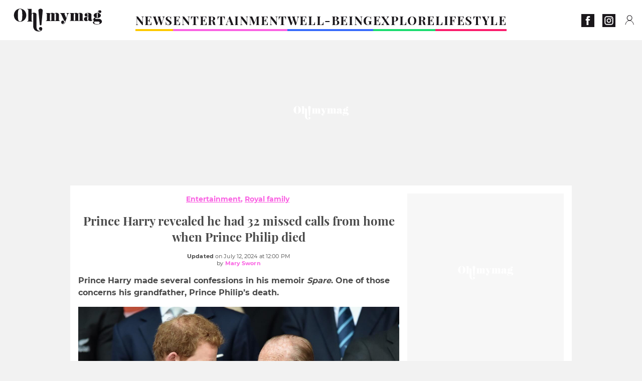

--- FILE ---
content_type: text/html; charset=UTF-8
request_url: https://www.ohmymag.co.uk/entertainment/royal-family/prince-harry-revealed-he-had-32-missed-calls-from-home-when-prince-philip-died_art22051.html
body_size: 78634
content:
 <!DOCTYPE html><html lang="en"><head prefix="og: http://ogp.me/ns# fb: http://ogp.me/ns/fb# article: http://ogp.me/ns/article#"><meta charset="UTF-8"/><meta name="viewport" content="width=device-width, initial-scale=1"><meta name="google-site-verification" content="ta0_rO-0ppGMuCjBORHwDtJfvJqB0-CmHFxc36jw2aM" /><meta name="p:domain_verify" content="2ac97dbb0c45a5d994abe68de2ba8dc9"/><link rel="manifest" href="https://www.ohmymag.co.uk/manifest.json"><meta name="theme-color" content="#f7434f"><link rel="shortcut icon" href="https://www.ohmymag.co.uk/assets/img/favicons/omm/favicon.ico"><link rel="icon" type="image/svg+xml" href="https://www.ohmymag.co.uk/assets/img/favicons/omm/favicon-16x16.svg"><link href="https://cdn.privacy-mgmt.com/" rel="preconnect" crossorigin="anonymous"><link href="https://ohmymag-uk-v3.ohmymag.co.uk" rel="preconnect" crossorigin="anonymous"><link href="https://www.googletagmanager.com" rel="preconnect" crossorigin><link href="https://securepubads.g.doubleclick.net/" rel="preconnect" crossorigin><link href="https://mcdp-chidc2.outbrain.com" rel="preconnect" crossorigin><link href="https://log.outbrainimg.com" rel="preconnect" crossorigin><link href="http://tr.outbrain.com/" rel="preconnect" crossorigin><link href="https://cherry.img.pmdstatic.net/" rel="preconnect" crossorigin><link href="https://tv.ohmymag.co.uk/" rel="preconnect" crossorigin><link href="https://cherry.img.pmdstatic.net/" rel="preconnect" crossorigin><link rel="preload" href="https://www.ohmymag.co.uk/assets/fonts/Montserrat-Regular.woff2?display=swap" as="font" type="font/woff2" crossorigin="anonymous" /><link rel="preload" href="https://www.ohmymag.co.uk/assets/fonts/Montserrat-Black.woff2?display=swap" as="font" type="font/woff2" crossorigin="anonymous" /><link rel="preload" href="https://www.ohmymag.co.uk/assets/fonts/Montserrat-Bold.woff2?display=swap" as="font" type="font/woff2" crossorigin="anonymous" /><link rel="preload" href="https://www.ohmymag.co.uk/assets/fonts/PlayfairDisplay-Bold.woff2?display=swap" as="font" type="font/woff2" crossorigin="anonymous" /><link rel="preload" href="https://www.ohmymag.co.uk/assets/fonts/PlayfairDisplay-BlackItalic.woff2?display=swap" as="font" type="font/woff2" crossorigin="anonymous" /><link rel="preload" href="https://cherry.img.pmdstatic.net/fit/https.3A.2F.2Fimg.2Eohmymag.2Eco.2Euk.2Fs3.2Fukomm.2F1024.2Fprince-harry.2Fdefault_2024-07-11_6b81759f-4d29-49b2-9f07-80b1752e8fed.2Ejpeg/640x360/quality/80/prince-harry-mised-calls-prince-philip-died.jpg" media="(max-width: 820px)" as="image" fetchpriority="high"><link rel="preload" href="https://cherry.img.pmdstatic.net/fit/https.3A.2F.2Fimg.2Eohmymag.2Eco.2Euk.2Fs3.2Fukomm.2F1280.2Fprince-harry.2Fdefault_2024-07-11_6b81759f-4d29-49b2-9f07-80b1752e8fed.2Ejpeg/1280x720/quality/80/prince-harry-mised-calls-prince-philip-died.jpg" media="(min-width: 821px)" as="image" fetchpriority="high"><link rel="preload" href="https://originals.bababam.com/bababam-fabulous-destinies" as="fetch" crossorigin="anonymous"><link rel="preconnect" href="https://www.ohmymag.co.uk/xhr/popup/category" as="fetch" crossorigin="anonymous" ><link rel="preconnect" href="https://www.ohmymag.co.uk/xhr/popup/contact" as="fetch" crossorigin="anonymous" ><link rel="stylesheet" href="https://www.ohmymag.co.uk/assets/two/omm/common.css?t=b0cfa7c51c8b" /><link rel="stylesheet" href="https://www.ohmymag.co.uk/assets/two/omm/article.css?t=42a3ff1d98e2" /><style> :root { --theme-channel: #fa62e3; } .news { --theme-channel: #FDC900; } .entertainment { --theme-channel: #fa62e3; } .well-being { --theme-channel: #386bfb; } .explore { --theme-channel: #1BDC6F; } .lifestyle { --theme-channel: #FA1C6B; } </style><meta property="fb:app_id" content="158483417502010"><meta property="fb:admins" content="654691368"><meta property="fb:pages" content="358164534630508"><meta property="fb:pages" content="1854256938160990"><meta property="fb:pages" content="716914548478828"><meta property="og:title" content="Prince Harry made a very sad confession about grandfather Prince Philip&apos;s death"><meta property="og:type" content="article"><meta property="og:image" content="https://cherry.img.pmdstatic.net/fit/https.3A.2F.2Fimg.2Eohmymag.2Eco.2Euk.2Fs3.2Fukomm.2F1280.2Fprince-harry.2Fdefault_2024-07-11_6b81759f-4d29-49b2-9f07-80b1752e8fed.2Ejpeg/1200x675/quality/80/prince-harry-mised-calls-prince-philip-died.jpg"><meta property="og:image:width" content="1200"><meta property="og:image:height" content="675"><meta property="og:url" content="https://www.ohmymag.co.uk/entertainment/royal-family/prince-harry-revealed-he-had-32-missed-calls-from-home-when-prince-philip-died_art22051.html"><meta property="og:description" content="Prince Harry made several confessions in his memoir Spare. One of those concerns his grandfather, Prince Philip’s death.…"><meta property="og:locale" content="en_UK"><meta property="og:site_name" content="Ohmymag UK"><meta property="article:published_time" content="2024-07-12T11:30:00+02:00"><meta property="article:modified_time" content="2024-07-12T12:00:14+02:00"><meta property="article:section" content="Entertainment"><meta property="article:tag" content="prince harry"><meta name="twitter:card" content="summary_large_image"><meta name="twitter:title" content="Prince Harry made a very sad confession about grandfather Prince Phil…"><meta name="twitter:description" content="Prince Harry made several confessions in his memoir Spare. One of those concerns his grandfather, Prince Philip’s death.…"><meta name="twitter:image" content="https://cherry.img.pmdstatic.net/fit/https.3A.2F.2Fimg.2Eohmymag.2Eco.2Euk.2Fs3.2Fukomm.2F1280.2Fprince-harry.2Fdefault_2024-07-11_6b81759f-4d29-49b2-9f07-80b1752e8fed.2Ejpeg/1200x675/quality/80/prince-harry-mised-calls-prince-philip-died.jpg"><meta name="description" content="Prince Harry made several confessions in his memoir Spare. One of those concerns his grandfather, Prince Philip’s death.…"><meta name="robots" content="index,follow,max-snippet:-1,max-image-preview:large,max-video-preview:-1"><meta name="news_keywords" content="prince harry"><title>Prince Harry revealed he had 32 missed calls from home when Prince Philip died</title><link href="https://www.ohmymag.co.uk/entertainment/royal-family/prince-harry-revealed-he-had-32-missed-calls-from-home-when-prince-philip-died_art22051.html" rel="canonical"><script type="application/ld+json">{"@context":"https:\/\/schema.org","@type":"NewsArticle","headline":"Prince Harry revealed he had 32 missed calls from home when Prince Philip died","articleBody":" ROYAL FAMILY MEMBERS THEN VS. NOW In January 2023, Prince Harry published his tell-all memoir, Spare, in which he laid bare his life through his eyes. The book covers all aspects of his life, from his childhood to adulthood. The memoir caused quite a stir as the Duke of Sussex mentions his drug usage at some point in his life. Discover our latest podcast This led to people requesting his visa application be made public to see if he lied about taking drugs. Prince Harry also talks about some very sad times in his life, including his beloved grandfather’s passing. Indeed, it has been said that Prince Harry and Prince Philip were close, and Harry recalls the moment he found out about his death.Prince Harry missed 32 calls from homeAs reported by Express, Prince Harry revealed in his memoir, which is estimated to have made millions, that when Prince Philip died, he had received 32 calls from the Royal Family, all of which he had missed.Prince Philip died on April 9, 2021, and was the longest-serving consort, he passed at the age of 99. Prince Harry moved to Montecito, California, USA in 2020, meaning the time difference made it difficult to get a hold of him.In Spare, the father-of-two recalls waking up to ‘32 missed calls’ and the ‘short, heart-racing’ talk he had with his grandmother, Queen Elizabeth. As per Express, the late Queen Elizabeth had told her grandson:Harry… grandfather has passed away.Prince Harry returned to the UK alone for Prince Philip’s funeral and paid a loving tribute to the ‘legend of banter’.Prince Philip allegedly mad that Prince Harry quitAs mentioned above, Prince Harry and his grandfather, Prince Philip were close. In his tribute to Prince Philip, the Duke of Sussex explained that his grandfather was ‘authentically himself’ and he had a ‘sharp wit’ and was a very charming man.Prince Harry also focused on the fact that Prince Philip was his ‘grandpa’ and a ‘master of the barbecue, legend of banter, and cheeky right 'til the end’, just like many grandfathers in the world.However, even if the two princes were close, it has been said that Prince Philip was mad when his grandson quit royal life. According to Mirror, when Prince Harry and Meghan announced on social media that they were quitting royal life, they hadn’t informed the Royal Family.This led to a crisis meeting at Sandringham, with the Queen, Prince Charles and Prince William. Royal author Andrew Morton claims that Prince Philip had an ‘indignant’ response and allegedly said:What the hell are they playing at?Morton explains that for Prince Philip it was ‘simply incomprehensible’ that a royal didn’t want to be a royal anymore, especially as he had ‘sacrificed his whole life’ to support the late Queen Elizabeth.The idea of a royal not wanting to be a royal any more nor willing to accept the Queen’s authority without question was simply incomprehensible, particularly to a man who had sacrificed his whole life in supporting the Queen and upholding the monarchy.Read more:Kate Middleton: Prince Philip reportedly gave her some crucial advice when she joined the Royal FamilyPrince Edward’s uncanny resemblance to his father Prince Philip shocks fansPrince Philip: The Duke of Edinburgh allegedly wanted to sue Netflix, here's whySources used:Express: ‘Prince Harry missed 32 calls from Royal Family about Prince Philip's death’Business Insider: ‘Prince Harry's most telling comments about his relationships with Queen Elizabeth and Prince Philip’Mirror: ‘Prince Philip's furious reaction when Harry and Meghan quit as working royals’","author":{"@type":"Person","name":"Mary Sworn","url":"https:\/\/www.ohmymag.co.uk\/author\/mary-sworn"},"publisher":{"@type":"Organization","name":"Ohmymag UK","url":"https:\/\/www.ohmymag.co.uk\/","logo":{"@type":"ImageObject","url":"https:\/\/www.ohmymag.co.uk\/assets\/img\/omm.png"},"sameAs":["https:\/\/www.facebook.com\/OhmymagEN\/","https:\/\/www.instagram.com\/ohmymag_uk\/?hl=en"]},"image":{"@type":"ImageObject","url":"https:\/\/cherry.img.pmdstatic.net\/fit\/https.3A.2F.2Fimg.2Eohmymag.2Eco.2Euk.2Fs3.2Fukomm.2F1280.2Fprince-harry.2Fdefault_2024-07-11_6b81759f-4d29-49b2-9f07-80b1752e8fed.2Ejpeg\/1200x675\/quality\/80\/prince-harry-mised-calls-prince-philip-died.jpg","width":1200,"height":675},"mainEntityOfPage":{"@type":"WebPage","@id":"https:\/\/www.ohmymag.co.uk\/entertainment\/royal-family\/prince-harry-revealed-he-had-32-missed-calls-from-home-when-prince-philip-died_art22051.html","breadcrumb":{"@type":"BreadcrumbList","itemListElement":[{"@type":"ListItem","position":1,"name":"Entertainment","item":"https:\/\/www.ohmymag.co.uk\/entertainment"},{"@type":"ListItem","position":2,"name":"Royal Family","item":"https:\/\/www.ohmymag.co.uk\/entertainment\/royal-family"},{"@type":"ListItem","position":3,"name":"prince harry","item":"https:\/\/www.ohmymag.co.uk\/tag\/prince-harry"}]}},"datePublished":"2024-07-12T11:30:00+02:00","url":"https:\/\/www.ohmymag.co.uk\/entertainment\/royal-family\/prince-harry-revealed-he-had-32-missed-calls-from-home-when-prince-philip-died_art22051.html","thumbnailUrl":"https:\/\/cherry.img.pmdstatic.net\/fit\/https.3A.2F.2Fimg.2Eohmymag.2Eco.2Euk.2Fs3.2Fukomm.2F480.2Fprince-harry.2Fdefault_2024-07-11_6b81759f-4d29-49b2-9f07-80b1752e8fed.2Ejpeg\/480x270\/quality\/80\/prince-harry-mised-calls-prince-philip-died.jpg","articleSection":"Entertainment","creator":{"@type":"Person","name":"Mary Sworn","url":"https:\/\/www.ohmymag.co.uk\/author\/mary-sworn"},"keywords":["prince harry"],"description":"Prince Harry made several confessions in his memoir Spare. One of those concerns his grandfather, Prince Philip’s death.","dateModified":"2024-07-12T12:00:14+02:00","video":{"@type":"VideoObject","image":{"@type":"ImageObject","url":"https:\/\/cherry.img.pmdstatic.net\/fit\/https.3A.2F.2Fimg.2Eohmymag.2Eco.2Euk.2Fs3.2Fukomm.2F1280.2Fprince-harry.2Fdefault_2024-07-11_6b81759f-4d29-49b2-9f07-80b1752e8fed.2Ejpeg\/1200x675\/quality\/80\/prince-harry-mised-calls-prince-philip-died.jpg","width":1200,"height":675},"description":"Prince Harry made several confessions in his memoir Spare. One of those concerns his grandfather, Prince Philip’s death.","thumbnailUrl":"https:\/\/cherry.img.pmdstatic.net\/fit\/https.3A.2F.2Fimg.2Eohmymag.2Eco.2Euk.2Fs3.2Fukomm.2F480.2Fprince-harry.2Fdefault_2024-07-11_6b81759f-4d29-49b2-9f07-80b1752e8fed.2Ejpeg\/480x270\/quality\/80\/prince-harry-mised-calls-prince-philip-died.jpg","uploadDate":"2024-07-12T11:30:00+02:00","publisher":{"@type":"Organization","name":"Ohmymag UK","logo":{"@type":"ImageObject","url":"https:\/\/www.ohmymag.co.uk\/assets\/img\/omm.png"}},"playerType":"HTML5","embedUrl":"https:\/\/www.dailymotion.com\/embed\/video\/k3Lu6AsP0dMaaAB3jQa","name":"Prince Harry revealed he had 32 missed calls from home when Prince Philip died","duration":"PT00H01M23S"}}</script><link rel="stylesheet" href="https://www.ohmymag.co.uk/assets/two/components/article_button.css?t=409edd2e5fa8" ><script> window.cherryStore = { assetsPath: "https://www.ohmymag.co.uk/assets/", imgPath: "https://www.ohmymag.co.uk/assets/img/", environments: { pageName: "page-article", pageType: "type-video", ajax: !!"", device: "desktop", mobile: !!"", tablet: !!"", desktop: !!"1", bot: !!"", env: "prod", }, website: { abbr: "OMMUK", theme: "two", code_lang: "en_UK", country: "UK", lang: "en", host: "www.ohmymag.co.uk", prefix: "omm", group: "Ohmymag", group_prefix: "omm", }, analytics: { dimensions: {"dimension2":"video","dimension3":"www","dimension5":22051,"dimension6":"Entertainment","dimension9":"web","dimension10":"Other","dimension16":"XL","dimension17":10,"dimension24":"video","dimension26":"182d9d74-3de3-4069-8e38-4e9e69153a3c","dimension27":"Royal Family"}, metrics: "", }, urls: { contact: "https://www.ohmymag.co.uk/xhr/contact/", popup: "https://www.ohmymag.co.uk/xhr/popup/", podcasts: "https://originals.bababam.com/bababam-fabulous-destinies", }, trackings: {"ividence":false,"firefly":"\/\/fly.ohmymag.co.uk\/","mediego":false,"mediarithmics":"pm-ohmymag-uk","facebook":"1016216741814975","facebook_pages":"358164534630508,1854256938160990,716914548478828","facebook_app_id":"158483417502010","facebook_admin_id":"654691368","twitter":"o1pqs","analytics":"UA-94119415-4","sticky":true,"ias":"10763","snapchat":"310bc2e5-efd3-4e65-aa87-f81b1b2df150","taboola":"1149648","tradedoubler":false,"adways":"2gbvkGd","mediametrie":false,"estatNetMeasur":false,"adrock":"480e70f4-07d0-4137-80cf-fd000ca73e56","squadata":false,"comscore":"19763370","skimlinks":false,"ab_tasty":false,"id5":"169","confiant":"NJJp-JaWVAuzzBULb9NCdlIRzgg","pandg":false,"searchconsole":"ta0_rO-0ppGMuCjBORHwDtJfvJqB0-CmHFxc36jw2aM","outbrain":"0065ea7f25ac1026a986b818b5f52e4736,004ff6c6be1239b288562e36a466c959bb,004c4e978a282f3d18936c48a35c31f2ce,006add8f2d8cc8a60e8f3b71463b028003,005cec9f7f96bae12feb6a8aa75c823f61,00776e66133c6b9388e60c90fe660fd53d,00531bd4df222ae4c54cdf3d0fa682e916,003891eec21b7ba5ff7a898aba53a6fe89,00c857bd48ada55aad1aea18c3281e585c,0066b802ec8bbf3c015dddbf270ba3c222,00677a82d708370adfed1ef0125c9a317b,00acc09725b5a2958864fe22218b12ce8e,001b36c78d1ce23a13d0c065f9fc81b5db,003eb876058600be98bcc6dc33842867b0","criteo":false,"nonliCode":"1431","nonliUrl":"https:\/\/l.ohmymag.co.uk\/sdk.js"}, pwa: {"enabled":"1"}, batch: {"vapidPublicKey":"BOr2vkWNGKnHMLDpUr7wqiQh+LiMDS2PjjPpXbzsmEhWe9M9MqNfKOcP2O4ylz6yowgAjNRNYbZk4H68rf6BMC0=","newsVapidPublicKey":false,"authKey":"2.TdBdE0VcgJeXq1QIwZ28Vbmdg1wsSnVR\/RKovDs3JhE=","newsAuthKey":false,"subdomain":"ohmymag.co.uk","newsSubdomain":"news.ohmymag.co.uk","apiKey":"D21400F41C3C48F1BFB942374733045D","newsApiKey":false,"text":"Don't miss any of our news!","positiveSubBtnLabel":"Subscribe","negativeBtnLabel":"No thanks","backgroundColor":"#f7434f","hoverBackgroundColor":"#f7434f","textColor":"#FFFFFF"}, gdpr: {"cdn":"https:\/\/ohmymag-uk-v3.ohmymag.co.uk","privacy_manager":"371922","notice_url":false,"confirmation":false,"consent_scroll":false}, pmc: {"env":false,"starter":false,"bookmark":false,"coreads":"https:\/\/tra.scds.pmdstatic.net\/advertising-core\/5\/core-ads.js","newsletter":false,"notifications":false}, abtest: {"enable":false,"conditions":null,"apply":false,"status":0}, isNewsDomain: 0 }; </script><script> cherryStore['article'] = { id: "22051", name: "Prince\u0020Harry\u0020revealed\u0020he\u0020had\u002032\u0020missed\u0020calls\u0020from\u0020home\u0020when\u0020Prince\u0020Philip\u0020died", type: "video", url: "https://www.ohmymag.co.uk/entertainment/royal-family/prince-harry-revealed-he-had-32-missed-calls-from-home-when-prince-philip-died_art22051.html", description: "Prince\u0020Harry\u0020made\u0020several\u0020confessions\u0020in\u0020his\u0020memoir\u0020Spare.\u0020One\u0020of\u0020those\u0020concerns\u0020his\u0020grandfather,\u0020Prince\u0020Philip\u2019s\u0020death.", publishDate: "2024-07-12T11:30:00+02:00", author: "Mary Sworn", category: { label: "Entertainment", slug: "entertainment" }, subCategory: { label: "Royal Family", slug: "royal-family" }, firstTag: "prince harry", urlSlug: "prince-harry-revealed-he-had-32-missed-calls-from-home-when-prince-philip-died_art22051.html", brandSafety: false, keywords: [ "prince harry" ], pictures: [ { url: 'https:https://img.ohmymag.co.uk/s3/ukomm/prince-harry/default_2024-07-11_6b81759f-4d29-49b2-9f07-80b1752e8fed.jpeg', height: 1639, width: 2914 }, ], tags: [ {url: 'https://www.ohmymag.co.uk/tag/prince-harry', name: 'prince harry', slug: 'prince-harry'}, ], scripts: {"urls":[],"inline":[]}, media: null, news: 0, player: false, canals: ["Bing News","Bundle News","Google Actualit\u00e9s","FlipBoard","Opera News","Organique","Sony","Smartnews","Squid App","Upday","Verizon"], }; cherryStore['article']['player'] = {"channel":"news","owner":"x2958bf","owner.username":"OhMyMag-EN","owner.screenname":"OhMyMag UK","id":"k3Lu6AsP0dMaaAB3jQa","private_id":"k3Lu6AsP0dMaaAB3jQa","updated_time":1720718899,"title":"Prince Harry revealed he had 32 missed calls from home when Prince Philip died","width":1920,"height":1080,"thumbnail_url":"https:\/\/s1.dmcdn.net\/v\/Wecqc1ca1RH42F3Ic","duration":83,"site":"Dailymotion","public_id":"x91z5t2","embed_url":"https:\/\/www.dailymotion.com\/embed\/video\/k3Lu6AsP0dMaaAB3jQa","canonical":"https:\/\/www.dailymotion.com\/video\/k3Lu6AsP0dMaaAB3jQa","medium":"video","player_id":"xu8gc","player_name":"Ohmymag UK - Player Leader Autoplay"}; </script></head><body class="desktop page-article type-video" data-pmc-starter-conf='{"ua":"UA-94119415-4"}'><header class="header"><nav class="navbar"><ul class="navigation"><li><div class="navbar__button navbar__button--menu btn-menu"></div></li><li class="navbar__logo"><a href="https://www.ohmymag.co.uk/" class="navbar__button navbar__button--logo" title="Ohmymag UK"></a></li><li class="topbar"><div class="topbar__socials"><ul><li><a class="topbar__socials--facebook" title="Ohmymag" target="_blank" rel="noopener nofollow" href="https://www.facebook.com/OhmymagEN/"></a></li><li><a class="topbar__socials--instagram" title="Oh! My Mag UK" target="_blank" rel="noopener nofollow" href="https://www.instagram.com/ohmymag_uk/?hl=en"></a></li></ul></div><div class="navbar__button navbar__button--pmc pmc-authentification" id="pmc-auth"><span>Connexion</span></div><div class="navbar__button navbar__button--pmc" id="pmc-account"><span>Mon compte</span><div class="navbar__button navbar__button--pmc__dropdown"><ul><li class="pmc-profile">Mon profil</li><li class="pmc-custom-link" data-path="bookmark">Mes favoris</li><li class="pmc-local-link" data-path="notifications">Notifications</li><li class="pmc-auth-logout">Déconnexion</li></ul></div></div></li></ul></nav><div class="popup popup-menu popup--close"><div class="popup__overlay"></div><nav class="menu-website"><ul class="menu-website__categories"><li class="menu-website__category news"><a href="https://www.ohmymag.co.uk/news" class="menu-website__title" >NEWS</a><div class="menu-website__button"></div></li><li class="menu-website__category menu-website__category--children entertainment"><a href="https://www.ohmymag.co.uk/entertainment" class="menu-website__title" >ENTERTAINMENT</a><div class="menu-website__button"></div><ul class="menu-website__subcategories"><li><a href="https://www.ohmymag.co.uk/entertainment/celebrities" class="menu-website__subtitle" >CELEBRITIES</a></li><li><a href="https://www.ohmymag.co.uk/entertainment/royal-family" class="menu-website__subtitle" >ROYAL FAMILY</a></li><li><a href="https://www.ohmymag.co.uk/entertainment/watch" class="menu-website__subtitle" >WATCH</a></li><li class="empty"></li></ul></li><li class="menu-website__category menu-website__category--children well-being"><a href="https://www.ohmymag.co.uk/well-being" class="menu-website__title" >WELL-BEING</a><div class="menu-website__button"></div><ul class="menu-website__subcategories"><li><a href="https://www.ohmymag.co.uk/well-being/health" class="menu-website__subtitle" >HEALTH</a></li><li><a href="https://www.ohmymag.co.uk/well-being/personality" class="menu-website__subtitle" >PERSONALITY</a></li><li><a href="https://www.ohmymag.co.uk/well-being/relationships-sex" class="menu-website__subtitle" >RELATIONSHIPS &amp; SEX</a></li><li class="empty"></li></ul></li><li class="menu-website__category menu-website__category--children explore"><a href="https://www.ohmymag.co.uk/explore" class="menu-website__title" >EXPLORE</a><div class="menu-website__button"></div><ul class="menu-website__subcategories"><li><a href="https://www.ohmymag.co.uk/explore/stories" class="menu-website__subtitle" >STORIES</a></li><li><a href="https://www.ohmymag.co.uk/explore/earth-space" class="menu-website__subtitle" >EARTH &amp; SPACE</a></li><li><a href="https://www.ohmymag.co.uk/explore/astrology" class="menu-website__subtitle" >ASTROLOGY</a></li><li class="empty"></li></ul></li><li class="menu-website__category menu-website__category--children lifestyle"><a href="https://www.ohmymag.co.uk/lifestyle" class="menu-website__title" >LIFESTYLE</a><div class="menu-website__button"></div><ul class="menu-website__subcategories"><li><a href="https://www.ohmymag.co.uk/lifestyle/pets" class="menu-website__subtitle" >PETS</a></li><li><a href="https://www.ohmymag.co.uk/lifestyle/beauty-fashion" class="menu-website__subtitle" >BEAUTY &amp; FASHION</a></li><li><a href="https://www.ohmymag.co.uk/lifestyle/food-drinks" class="menu-website__subtitle" >FOOD &amp; DRINKS</a></li><li><a href="https://www.ohmymag.co.uk/lifestyle/tech" class="menu-website__subtitle" >TECH</a></li></ul></li></ul><ul class="menu-website__links"><li class="menu-website--newsletter"><div class="menu-website__link newsletter-open" data-origin="menu">Newsletter</div></li><li><a class="menu-website__link" href="https://www.ohmymag.co.uk/about-us.html">About us</a></li><li><a class="menu-website__link" href="https://www.prismamedia.com/terms-en/" target="_blank">General Conditions</a></li><li><div class="menu-website__link popup-contact--trigger">Contact</div></li></ul></nav></div></header><div class="special" id="special-container"><div class="ads-core-placer" id="special" data-ads-core='{"device": "desktop,tablet,mobile", "type": "Out-Of-Banner"}'></div></div><div class="data_tester" id="data_tester-container"><div class="ads-core-placer" id="data_tester" data-ads-core='{"device": "desktop,tablet,mobile", "type": "Out-Of-Banner2"}'></div></div><div class="interstitial" id="interstitial-container"><div class="ads-core-placer" id="interstitial" data-ads-core='{"device": "desktop,tablet,mobile", "type": "Postitiel"}'></div></div><div class="postitiel_v2" id="postitiel_v2-container"><div class="ads-core-placer" id="postitiel_v2" data-ads-core='{"device": "desktop,tablet,mobile", "type": "Postitiel_V2"}'></div></div><div class="footer-web" id="footer_web-container"><div class="ads-core-placer" id="footer_web" data-ads-core='{"device": "desktop,tablet,mobile", "type": "footer-web"}'></div></div><section id="corps" class="article-container navbar--fix"><div class="coreads-skin-wrapper"><div class="placeholder-ad placeholder-ad--banner desktop-ad tablet-ad" id="banner-container"><div class="ads-core-placer" id="banner" data-ads-core='{"device": "desktop,tablet", "type": "Banniere-Haute"}'></div></div></div><article class="site_content post article layout-grid " data-id="22051" data-bone-id="182d9d74-3de3-4069-8e38-4e9e69153a3c" ><div class="layout-grid__inner post-grid-order"><div data-grid-order="content" class="layout-grid__cell layout-grid__cell--span-8-desktop"><div class="post-breadcrumb"><nav class="breadcrumb"><a href="https://www.ohmymag.co.uk/entertainment">Entertainment</a><a href="https://www.ohmymag.co.uk/entertainment/royal-family">Royal family</a></nav></div><h1 class="post-title">Prince Harry revealed he had 32 missed calls from home when Prince Philip died</h1><div class="post-author"><div><div><span class="post-author--bold">Updated </span><span><time datetime="2024-07-12T12:00:14+02:00">on July 12, 2024 at 12:00 PM</time></span></div><span class="post-author"> by </span><a class="post-author--nickname" href="https://www.ohmymag.co.uk/author/mary-sworn" title="Mary Sworn">Mary Sworn </a></div></div><div class="post-summary"><p>Prince Harry made several confessions in his memoir <em>Spare</em>. One of those concerns his grandfather, Prince Philip’s death.</p></div><div id="player" class="prisma-player post-player" data-ads-core='{"playerId": "xu8gc", "playerName": "Ohmymag UK - Player Leader Autoplay", "playerProvider": "Dailymotion", "playerVideoId": "k3Lu6AsP0dMaaAB3jQa", "playerPosition": "Leader", "playerPartner": "" }' data-embed="default"><figure class="post-figure"><picture><source srcset="https://cherry.img.pmdstatic.net/fit/https.3A.2F.2Fimg.2Eohmymag.2Eco.2Euk.2Fs3.2Fukomm.2F1024.2Fprince-harry.2Fdefault_2024-07-11_6b81759f-4d29-49b2-9f07-80b1752e8fed.2Ejpeg/640x360/quality/80/prince-harry-mised-calls-prince-philip-died.jpg 1x" media="(max-width: 820px)"><source srcset="https://cherry.img.pmdstatic.net/fit/https.3A.2F.2Fimg.2Eohmymag.2Eco.2Euk.2Fs3.2Fukomm.2F1280.2Fprince-harry.2Fdefault_2024-07-11_6b81759f-4d29-49b2-9f07-80b1752e8fed.2Ejpeg/1280x720/quality/80/prince-harry-mised-calls-prince-philip-died.jpg 1x" media="(min-width: 821px)"><img srcset="https://cherry.img.pmdstatic.net/fit/https.3A.2F.2Fimg.2Eohmymag.2Eco.2Euk.2Fs3.2Fukomm.2F1024.2Fprince-harry.2Fdefault_2024-07-11_6b81759f-4d29-49b2-9f07-80b1752e8fed.2Ejpeg/640x360/quality/80/prince-harry-mised-calls-prince-philip-died.jpg" alt="Prince Harry mised calls Prince Philip died" class="post-figure__img" src="[data-uri]"></picture><div class="post-figure__copyright">&copy; Max Mumby/Indigo / Getty Images</div><figcaption class="post-figure__title">Prince Harry mised calls Prince Philip died</figcaption></figure></div><div class="post-social"><div class="button-share"><div class="button-share__bar"><a href="https://www.facebook.com/sharer/sharer.php?u=https%3A%2F%2Fwww.ohmymag.co.uk%2Fentertainment%2Froyal-family%2Fprince-harry-revealed-he-had-32-missed-calls-from-home-when-prince-philip-died_art22051.html" rel="nofollow noopener" target="_blank" class="button-share__media button-share__media--facebook" data-share="facebook" title="Share on Facebook"></a><a href="mailto:?subject=Prince Harry revealed he had 32 missed calls from home when Prince Philip died&amp;body=https%3A%2F%2Fwww.ohmymag.co.uk%2Fentertainment%2Froyal-family%2Fprince-harry-revealed-he-had-32-missed-calls-from-home-when-prince-philip-died_art22051.html" rel="nofollow noopener" class="button-share__media button-share__media--mail" data-share="mail" title="Share on Mail"></a><a href="https://www.beloud.com/share?url=https%3A%2F%2Fwww.ohmymag.co.uk%2Fentertainment%2Froyal-family%2Fprince-harry-revealed-he-had-32-missed-calls-from-home-when-prince-philip-died_art22051.html" rel="nofollow noopener" target="_blank" class="button-share__media button-share__media--beloud" data-share="beloud" title="Share on Flipboard"></a><a href="https://twitter.com/share?text=Prince+Harry+revealed+he+had+32+missed+calls+from+home+when+Prince+Philip+died&amp;url=https%3A%2F%2Fwww.ohmymag.co.uk%2Fentertainment%2Froyal-family%2Fprince-harry-revealed-he-had-32-missed-calls-from-home-when-prince-philip-died_art22051.html&amp;via=Ohmymag+UK" rel="nofollow noopener" target="_blank" class="button-share__media button-share__media--twitter" data-share="twitter" title="Tweeter"></a><a href="https://pinterest.com/pin/create/button/?url=https%3A%2F%2Fwww.ohmymag.co.uk%2Fentertainment%2Froyal-family%2Fprince-harry-revealed-he-had-32-missed-calls-from-home-when-prince-philip-died_art22051.html&amp;media=https%3A%2F%2Fimg.ohmymag.co.uk%2Fs3%2Fukomm%2F1024%2Fprince-harry%2Fdefault_2024-07-11_6b81759f-4d29-49b2-9f07-80b1752e8fed.jpeg&amp;description=Prince+Harry+revealed+he+had+32+missed+calls+from+home+when+Prince+Philip+died" rel="nofollow noopener" data-pin-custom="true" target="_blank" class="button-share__media button-share__media--pinterest" data-share="pinterest" title="Pin it"></a></div></div></div><div class="placeholder-ad placeholder-ad--pave mobile-ad" id="pave_haut_mobile-container"><div class="ads-core-placer" id="pave_haut_mobile" data-ads-core='{"device": "mobile", "type": "Pave-Haut"}'></div></div><div class="post-body post-body__content"><div class="article-button lien-interne"><a class="cta" href="https://news.ohmymag.co.uk/entertainment/royal-family/royal-family-this-is-what-members-of-the-firm-looked-like-when-they-were-younger_diapo21831.html" ><span class="cta-content">ROYAL FAMILY MEMBERS THEN VS. NOW</span></a></div><p class="first-paragraph">In <strong>January 2023</strong>, Prince Harry published his <strong>tell-all memoir, </strong><strong><em>Spare</em></strong>, in which he laid bare his life through his eyes. The book covers <strong>all aspects of his life</strong>, from his childhood to adulthood. The memoir <strong>caused quite a stir</strong> as the Duke of Sussex <strong>mentions his drug usage</strong> at some point in his life.</p><div id="post-podcast"><p class="post-podcast-title">Discover our latest podcast</p><div id="podcastDatas" data-id="3ca077ab857a9a2e4a9ddf409d67402fe210a691" data-title="Arthur Mitchell, the first black man to become a ballet star" data-url="https://originals.bababam.com/bababam-fabulous-destinies/embed/v2/202312250400-arthur-mitchell-first-black-man-become-ballet-star?embedv=v2&amp;utm_campaign=Fabulous+destinies&amp;utm_medium=organic&amp;utm_source=embed&amp;utm_content=Arthur+Mitchell%2C+the+first+black+man+to+become+a+ballet+star" data-src="https://podcasts.voxeus.com/v3/embed/3ca077ab857a9a2e4a9ddf409d67402fe210a691.js" data-program="Fabulous destinies"></div></div><p>This led to people <a href="https://www.ohmymag.co.uk/entertainment/royal-family/prince-harry-department-of-homeland-security-facing-calls-to-make-royals-visa-application-public_art21268.html" >requesting his visa application be made public</a> to see if he lied about taking drugs. Prince Harry also talks about some <strong>very sad times in his life</strong>, including his beloved <strong>grandfather’s passing</strong>. Indeed, it has been said that <strong>Prince Harry and Prince Philip were close</strong>, and Harry recalls the <strong>moment he found out</strong> about his death.</p><div class="placeholder-ad placeholder-ad--intext mobile-ad" id="pave_content_mobile-container"><div class="ads-core-placer" id="pave_content_mobile" data-ads-core='{"device": "mobile", "type": "Pave-Haut2"}'></div></div><h2 class="no-inject-ads" id="49pmh"><strong>Prince Harry missed 32 calls from home</strong></h2><p>As reported by <em>Express</em>, Prince Harry <strong>revealed in his memoir</strong>, which is <a href="https://www.ohmymag.co.uk/entertainment/royal-family/prince-harry-bestselling-author-estimates-the-royal-made-over-20-million-with-his-book-spare_art21644.html" >estimated to have made millions</a>, that <strong>when Prince Philip died, he had received 32 calls from the Royal Family</strong>, all of which he had missed.</p><div class="placeholder-ad placeholder-ad--intext desktop-ad tablet-ad" id="pave_content_desktop-container"><div class="ads-core-placer" id="pave_content_desktop" data-ads-core='{"device": "desktop,tablet", "type": "Pave-Haut2-Desktop"}'></div></div><p>Prince Philip <strong>died on April 9, 2021</strong>, and was the <strong>longest-serving consort</strong>, he passed at the age of 99. Prince Harry <strong>moved to Montecito</strong>, California, USA in 2020, meaning the <strong>time difference</strong> made it difficult to get a hold of him.</p><div class="placeholder-ad placeholder-ad--intext mobile-ad" id="pave_content_mobile1-container"><div class="ads-core-placer" id="pave_content_mobile1" data-ads-core='{"device": "mobile", "type": "Pave-Haut2"}'></div></div><p>In <em>Spare</em>, the father-of-two recalls <strong>waking up to ‘32 missed calls’</strong> and the <strong>‘short, heart-racing’ talk</strong> he had with his grandmother, Queen Elizabeth. As per <em>Express</em>, the late Queen Elizabeth had told her grandson:</p><blockquote>Harry… grandfather has passed away.</blockquote><div class="placeholder-ad placeholder-ad--intext mobile-ad" id="pave_content_mobile2-container"><div class="ads-core-placer" id="pave_content_mobile2" data-ads-core='{"device": "mobile", "type": "Pave-Haut2"}'></div></div><p>Prince Harry <strong>returned to the UK alone for Prince Philip’s funeral</strong> and paid a loving tribute to the <strong>‘legend of banter’</strong>.</p><h2 class="no-inject-ads" id="e4j60"><strong>Prince Philip allegedly mad that Prince Harry quit</strong></h2><p>As mentioned above, Prince Harry and his grandfather, Prince Philip were close. In his <strong>tribute to Prince Philip</strong>, the Duke of Sussex explained that his grandfather was <strong>‘authentically himself’</strong> and he had a <strong>‘sharp wit’</strong> and was a <strong>very charming man</strong>.</p><div class="placeholder-ad placeholder-ad--intext desktop-ad tablet-ad" id="pave_content_desktop1-container"><div class="ads-core-placer" id="pave_content_desktop1" data-ads-core='{"device": "desktop,tablet", "type": "Pave-Haut2-Desktop"}'></div></div><p>Prince Harry also <strong>focused on the fact that Prince Philip was his ‘grandpa’</strong> and a ‘<strong>master of the barbecue</strong>, legend of banter, and <strong>cheeky right 'til the end’</strong>, just like many grandfathers in the world.</p><div class="placeholder-ad placeholder-ad--intext mobile-ad" id="pave_content_mobile3-container"><div class="ads-core-placer" id="pave_content_mobile3" data-ads-core='{"device": "mobile", "type": "Pave-Haut2"}'></div></div><p>However, even if the two princes were close, it has been said that <strong>Prince Philip was mad when his grandson quit</strong> royal life. According to <em>Mirror</em>, when Prince Harry and Meghan announced on social media that they were quitting royal life, they <strong>hadn’t informed the Royal Family</strong>.</p><p>This led to a <strong>crisis meeting</strong> at Sandringham, with the Queen, Prince Charles and Prince William. Royal author Andrew Morton claims that Prince Philip had an <strong>‘indignant’ response</strong> and allegedly said:</p><div class="placeholder-ad placeholder-ad--intext mobile-ad" id="pave_content_mobile4-container"><div class="ads-core-placer" id="pave_content_mobile4" data-ads-core='{"device": "mobile", "type": "Pave-Haut2"}'></div></div><blockquote>What the hell are they playing at?</blockquote><div class="placeholder-ad placeholder-ad--intext desktop-ad tablet-ad" id="pave_content_desktop2-container"><div class="ads-core-placer" id="pave_content_desktop2" data-ads-core='{"device": "desktop,tablet", "type": "Pave-Haut2-Desktop"}'></div></div><p>Morton explains that for Prince Philip it was <strong>‘simply incomprehensible’</strong> that a royal didn’t want to be a royal anymore, especially as he had <strong>‘sacrificed his whole life’</strong> to support the late Queen Elizabeth.</p><div class="placeholder-ad placeholder-ad--intext mobile-ad" id="pave_content_mobile5-container"><div class="ads-core-placer" id="pave_content_mobile5" data-ads-core='{"device": "mobile", "type": "Pave-Haut2"}'></div></div><blockquote>The idea of a royal not wanting to be a royal any more nor willing to accept the Queen’s authority without question was simply incomprehensible, particularly to a man who had sacrificed his whole life in supporting the Queen and upholding the monarchy.</blockquote><p><strong>Read more:</strong></p><p><a href="https://news.news.ohmymag.co.uk/entertainment/royal-family/prince-philip-reportedly-told-kate-middleton-you-are-not-a-celebrity-heres-why_art15547.html" >Kate Middleton: Prince Philip reportedly gave her some crucial advice when she joined the Royal Family</a></p><p><a href="https://news.news.ohmymag.co.uk/entertainment/royal-family/prince-edwards-uncanny-resemblance-to-his-father-prince-philip-shocks-fans_art18084.html" >Prince Edward’s uncanny resemblance to his father Prince Philip shocks fans</a></p><p><a href="https://news.news.ohmymag.co.uk/entertainment/royal-family/prince-philip-the-duke-of-edinburgh-allegedly-wanted-to-sue-netflix-heres-why_art15100.html" >Prince Philip: The Duke of Edinburgh allegedly wanted to sue Netflix, here's why</a></p><p><strong>Sources used:</strong></p><p><a href="https://www.express.co.uk/news/royal/1916563/prince-harry-32-missed-calls" target="_blank"><em>Express</em></a>: ‘Prince Harry missed 32 calls from Royal Family about Prince Philip's death’</p><p><a href="https://www.businessinsider.com/prince-harry-comments-about-relationships-with-grandparents-queen-philip-2023-1" target="_blank"><em>Business Insider</em></a>: ‘Prince Harry's most telling comments about his relationships with Queen Elizabeth and Prince Philip’</p><p><a href="https://www.mirror.co.uk/news/uk-news/prince-philips-furious-reaction-harry-27000198" target="_blank"><em>Mirror</em></a>: ‘Prince Philip's furious reaction when Harry and Meghan quit as working royals’</p></div><div class="post-figure post-figure--next"><picture><img srcset="https://www.ohmymag.co.uk/assets/img/logo/famed-and-bound.png" alt="Prince Harry is back in London to attend Prince Philip&#039;s funeral" class="post-figure__img" loading="lazy" src="[data-uri]"></picture><a class="post-figure__text" data-title="Next article" href="https://www.ohmymag.co.uk/entertainment/royal-family/prince-harry-is-back-in-london-to-attend-prince-philip-s-funeral_art8300.html"> Prince Harry is back in London to attend Prince Philip's funeral </a></div><div id="outbrain" class="placeholder-ad--outbrain"><div class="OUTBRAIN" data-src="https://www.ohmymag.co.uk/entertainment/royal-family/prince-harry-revealed-he-had-32-missed-calls-from-home-when-prince-philip-died_art22051.html" data-widget-id="AR_2"></div></div><div class="placeholder-ad placeholder-ad--pave mobile-ad" id="pave_bas_mobile-container"><div class="ads-core-placer" id="pave_bas_mobile" data-ads-core='{"device": "mobile", "type": "Pave-Bas"}'></div></div><div class="related"><div class="related__title">Read more</div><div class="card-related--scroll"><article><div class="card-two card-two--top entertainment card__seo"><div class="card-two--thumbnail"><div class="card-two--thumbnail--type article-type-icon article-type-icon--video"></div><img class="card-two--thumbnail--img" src="[data-uri]" srcset="https://cherry.img.pmdstatic.net/fit/https.3A.2F.2Fimg.2Eohmymag.2Eco.2Euk.2Fs3.2Fukomm.2F250.2Froyal-family.2Fdefault_2022-03-14_b49803ae-8f93-494f-8926-500f741e8589.2Ejpeg/148x90/quality/80/prince-harry-will-attend-the-invictus-games-but-won-t-attend-prince-philip-s-memorial-service-due-to-security-reasons.jpg 1x, https://cherry.img.pmdstatic.net/fit/https.3A.2F.2Fimg.2Eohmymag.2Eco.2Euk.2Fs3.2Fukomm.2F300.2Froyal-family.2Fdefault_2022-03-14_b49803ae-8f93-494f-8926-500f741e8589.2Ejpeg/296x180/quality/80/prince-harry-will-attend-the-invictus-games-but-won-t-attend-prince-philip-s-memorial-service-due-to-security-reasons.jpg 2x" loading="lazy" width="148" height="90" alt="Prince Harry won&#039;t attend Prince Philip&#039;s memorial but will attend another public event in Europe"></div><div class="card-two__content"><div class="card-two__content--tags "><span> Royal Family, Entertainment </span></div><div class="card-two__content--title"><a class="card-two--article-url" href="https://www.ohmymag.co.uk/entertainment/royal-family/prince-harry-wont-attend-prince-philips-memorial-but-will-attend-another-public-event-in-europe_art11007.html">Prince Harry won&#039;t attend Prince Philip&#039;s memorial but will attend another public event in Europe</a></div></div></div></article><article><div class="card-two card-two--top entertainment card__seo"><div class="card-two--thumbnail"><div class="card-two--thumbnail--type article-type-icon article-type-icon--video"></div><img class="card-two--thumbnail--img" src="[data-uri]" srcset="https://cherry.img.pmdstatic.net/fit/https.3A.2F.2Fimg.2Eohmymag.2Eco.2Euk.2Fs3.2Fukomm.2F250.2Fprince-harry.2Fdefault_2023-05-07_a3b521e0-f0e0-4252-93d6-10423509139c.2Ejpeg/148x90/quality/80/thumbnail.jpg 1x, https://cherry.img.pmdstatic.net/fit/https.3A.2F.2Fimg.2Eohmymag.2Eco.2Euk.2Fs3.2Fukomm.2F300.2Fprince-harry.2Fdefault_2023-05-07_a3b521e0-f0e0-4252-93d6-10423509139c.2Ejpeg/296x180/quality/80/thumbnail.jpg 2x" loading="lazy" width="148" height="90" alt="Prince Harry’s quick dash and Meghan’s home-made cake, here’s how Prince Archie celebrated his birthday"></div><div class="card-two__content"><div class="card-two__content--tags "><span> Royal Family, Entertainment </span></div><div class="card-two__content--title"><a class="card-two--article-url" href="https://www.ohmymag.co.uk/entertainment/royal-family/prince-harrys-quick-dash-and-meghans-home-made-cake-heres-how-prince-archie-celebrated-his-birthday_art17495.html">Prince Harry’s quick dash and Meghan’s home-made cake, here’s how Prince Archie celebrated his birthday</a></div></div></div></article><article><div class="card-two card-two--top entertainment card__seo"><div class="card-two--thumbnail"><div class="card-two--thumbnail--type article-type-icon article-type-icon--video"></div><img class="card-two--thumbnail--img" src="[data-uri]" srcset="https://cherry.img.pmdstatic.net/fit/https.3A.2F.2Fimg.2Eohmymag.2Eco.2Euk.2Fs3.2Fukomm.2F250.2Froyal-family.2Fdefault_2021-05-27_6bfc3bb0-c27a-4cf6-9701-12aba085287d.2Ejpeg/148x90/quality/80/prince-harry-caught-misremembering-childhood-with-prince-charles.jpg 1x, https://cherry.img.pmdstatic.net/fit/https.3A.2F.2Fimg.2Eohmymag.2Eco.2Euk.2Fs3.2Fukomm.2F300.2Froyal-family.2Fdefault_2021-05-27_6bfc3bb0-c27a-4cf6-9701-12aba085287d.2Ejpeg/296x180/quality/80/prince-harry-caught-misremembering-childhood-with-prince-charles.jpg 2x" loading="lazy" width="148" height="90" alt="Prince Harry caught &#039;misremembering&#039; childhood with Prince Charles"></div><div class="card-two__content"><div class="card-two__content--tags "><span> Royal Family, Entertainment </span></div><div class="card-two__content--title"><a class="card-two--article-url" href="https://www.ohmymag.co.uk/entertainment/royal-family/prince-harry-caught-misremembering-childhood-with-prince-charles_art8664.html">Prince Harry caught &#039;misremembering&#039; childhood with Prince Charles</a></div></div></div></article><article><div class="card-two card-two--top entertainment card__seo"><div class="card-two--thumbnail"><div class="card-two--thumbnail--type article-type-icon article-type-icon--video"></div><img class="card-two--thumbnail--img" src="[data-uri]" srcset="https://cherry.img.pmdstatic.net/fit/https.3A.2F.2Fimg.2Eohmymag.2Eco.2Euk.2Fs3.2Fukomm.2F250.2Fprince-harry.2Fdefault_2024-03-26_6efa23ce-8f9a-4158-8f30-fa9be85964e7.2Ejpeg/148x90/quality/80/prince-harry-princess-william-feud.jpg 1x, https://cherry.img.pmdstatic.net/fit/https.3A.2F.2Fimg.2Eohmymag.2Eco.2Euk.2Fs3.2Fukomm.2F300.2Fprince-harry.2Fdefault_2024-03-26_6efa23ce-8f9a-4158-8f30-fa9be85964e7.2Ejpeg/296x180/quality/80/prince-harry-princess-william-feud.jpg 2x" loading="lazy" width="148" height="90" alt="Here&#039;s everything you need to know about Prince Harry&#039;s and Prince William&#039;s relationship"></div><div class="card-two__content"><div class="card-two__content--tags "><span> Royal Family, Entertainment </span></div><div class="card-two__content--title"><a class="card-two--article-url" href="https://www.ohmymag.co.uk/entertainment/royal-family/prince-william-and-prince-harry-here-s-everything-you-need-to-know-about-their-feud_art21519.html">Here&#039;s everything you need to know about Prince Harry&#039;s and Prince William&#039;s relationship</a></div></div></div></article></div></div><div class="related related__post"><div class="related__title">More</div><div class="layout-grid"><div class="layout-grid__inner"><article class="layout-grid__cell layout-grid__cell--span-6-desktop layout-grid__cell--span-4-phone"><div class="card-two card-two--feed card__seo entertainment "><div class="card-two--thumbnail"><div class="card-two--thumbnail--type article-type-icon article-type-icon--video"></div><img class="card-two--thumbnail--img" src="[data-uri]" srcset="https://cherry.img.pmdstatic.net/fit/https.3A.2F.2Fimg.2Eohmymag.2Eco.2Euk.2Fs3.2Fukomm.2F125.2Fprince-william.2Fdefault_2024-08-01_ccd5d54c-a579-497c-8f9f-8cbc849df87d.2Ejpeg/120x70/quality/80/prince-harry-prince-william-mourning-lord-robert-fellowes.jpg 1x, https://cherry.img.pmdstatic.net/fit/https.3A.2F.2Fimg.2Eohmymag.2Eco.2Euk.2Fs3.2Fukomm.2F250.2Fprince-william.2Fdefault_2024-08-01_ccd5d54c-a579-497c-8f9f-8cbc849df87d.2Ejpeg/240x140/quality/80/prince-harry-prince-william-mourning-lord-robert-fellowes.jpg 2x" loading="lazy" width="120" height="70" alt="Prince Harry and Prince William in mourning as uncle Lord Robert Fellowes dies at the age of 82"></div><div class="card-two__content"><div class="card-two__content--tags "><span> Royal Family, Entertainment </span></div><div class="card-two__content--title"><a class="card-two--article-url" href="https://www.ohmymag.co.uk/entertainment/royal-family/prince-harry-and-prince-william-in-mourning-as-uncle-lord-robert-fellowes-dies-at-the-age-of-82_art22120.html">Prince Harry and Prince William in mourning as uncle Lord Robert Fellowes dies at the age of 82</a></div></div></div></article><article class="layout-grid__cell layout-grid__cell--span-6-desktop layout-grid__cell--span-4-phone"><div class="card-two card-two--feed card__seo entertainment "><div class="card-two--thumbnail"><div class="card-two--thumbnail--type article-type-icon article-type-icon--video"></div><img class="card-two--thumbnail--img" src="[data-uri]" srcset="https://cherry.img.pmdstatic.net/fit/https.3A.2F.2Fimg.2Eohmymag.2Eco.2Euk.2Fs3.2Fukomm.2F125.2Fprince-william.2Fdefault_2023-05-28_4bad8795-feae-40d2-8a50-d6be91bd5b9b.2Ejpeg/120x70/quality/80/thumbnail.jpg 1x, https://cherry.img.pmdstatic.net/fit/https.3A.2F.2Fimg.2Eohmymag.2Eco.2Euk.2Fs3.2Fukomm.2F250.2Fprince-william.2Fdefault_2023-05-28_4bad8795-feae-40d2-8a50-d6be91bd5b9b.2Ejpeg/240x140/quality/80/thumbnail.jpg 2x" loading="lazy" width="120" height="70" alt="Prince William’s recent social media post has a loving tribute to Prince Harry that you may have missed"></div><div class="card-two__content"><div class="card-two__content--tags "><span> Royal Family, Entertainment </span></div><div class="card-two__content--title"><a class="card-two--article-url" href="https://www.ohmymag.co.uk/entertainment/royal-family/prince-williams-recent-social-media-post-has-a-loving-tribute-to-prince-harry-that-you-may-have-missed_art17720.html">Prince William’s recent social media post has a loving tribute to Prince Harry that you may have missed</a></div></div></div></article><article class="layout-grid__cell layout-grid__cell--span-6-desktop layout-grid__cell--span-4-phone"><div class="card-two card-two--feed card__seo entertainment "><div class="card-two--thumbnail"><div class="card-two--thumbnail--type article-type-icon article-type-icon--video"></div><img class="card-two--thumbnail--img" src="[data-uri]" srcset="https://cherry.img.pmdstatic.net/fit/https.3A.2F.2Fimg.2Eohmymag.2Eco.2Euk.2Fs3.2Fukomm.2F125.2Fuk.2Fdefault_2023-12-08_d5f81eaa-e3c0-416e-b7af-3d9caf07972b.2Ejpeg/120x70/quality/80/prince-william-s-for-plans-for-prince-harry-kate-middletin-hints-at-big-change.jpg 1x, https://cherry.img.pmdstatic.net/fit/https.3A.2F.2Fimg.2Eohmymag.2Eco.2Euk.2Fs3.2Fukomm.2F250.2Fuk.2Fdefault_2023-12-08_d5f81eaa-e3c0-416e-b7af-3d9caf07972b.2Ejpeg/240x140/quality/80/prince-william-s-for-plans-for-prince-harry-kate-middletin-hints-at-big-change.jpg 2x" loading="lazy" width="120" height="70" alt="Royal Family: Source reveals Prince William’s plans for Prince Harry as Kate hints at big change "></div><div class="card-two__content"><div class="card-two__content--tags "><span> Royal Family, Entertainment </span></div><div class="card-two__content--title"><a class="card-two--article-url" href="https://www.ohmymag.co.uk/entertainment/royal-family/royal-family-source-reveals-prince-williams-plans-for-prince-harry-as-kate-hints-at-big-change_art20372.html">Royal Family: Source reveals Prince William’s plans for Prince Harry as Kate hints at big change </a></div></div></div></article><article class="layout-grid__cell layout-grid__cell--span-6-desktop layout-grid__cell--span-4-phone"><div class="card-two card-two--feed card__seo entertainment "><div class="card-two--thumbnail"><div class="card-two--thumbnail--type article-type-icon article-type-icon--video"></div><img class="card-two--thumbnail--img" src="[data-uri]" srcset="https://cherry.img.pmdstatic.net/fit/https.3A.2F.2Fimg.2Eohmymag.2Eco.2Euk.2Fs3.2Fukomm.2F125.2Fprince-harry.2Fdefault_2022-09-12_92db7047-0052-4aa5-b4a1-24966db30ce6.2Ejpeg/120x70/quality/80/prince-harry-or-prince-andrew-could-still-be-king-despite-not-performing-any-royal-duties.jpg 1x, https://cherry.img.pmdstatic.net/fit/https.3A.2F.2Fimg.2Eohmymag.2Eco.2Euk.2Fs3.2Fukomm.2F250.2Fprince-harry.2Fdefault_2022-09-12_92db7047-0052-4aa5-b4a1-24966db30ce6.2Ejpeg/240x140/quality/80/prince-harry-or-prince-andrew-could-still-be-king-despite-not-performing-any-royal-duties.jpg 2x" loading="lazy" width="120" height="70" alt="Prince Harry and Prince Andrew are still in line to the throne, here&#039;s why"></div><div class="card-two__content"><div class="card-two__content--tags "><span> Royal Family, Entertainment </span></div><div class="card-two__content--title"><a class="card-two--article-url" href="https://www.ohmymag.co.uk/entertainment/royal-family/prince-harry-and-prince-andrew-are-still-in-line-to-the-throne-heres-why_art13566.html">Prince Harry and Prince Andrew are still in line to the throne, here&#039;s why</a></div></div></div></article><article class="layout-grid__cell layout-grid__cell--span-6-desktop layout-grid__cell--span-4-phone"><div class="card-two card-two--feed card__seo entertainment "><div class="card-two--thumbnail"><div class="card-two--thumbnail--type article-type-icon article-type-icon--video"></div><img class="card-two--thumbnail--img" src="[data-uri]" srcset="https://cherry.img.pmdstatic.net/fit/https.3A.2F.2Fimg.2Eohmymag.2Eco.2Euk.2Fs3.2Fukomm.2F125.2Fprince-harry.2Fdefault_2022-12-23_0c31bc93-f044-43e8-96c4-350197bf4a53.2Ejpeg/120x70/quality/80/prince-harry-and-meghan-this-could-be-why-they-didn-t-film-netflix-documentary-in-their-own-home.jpg 1x, https://cherry.img.pmdstatic.net/fit/https.3A.2F.2Fimg.2Eohmymag.2Eco.2Euk.2Fs3.2Fukomm.2F250.2Fprince-harry.2Fdefault_2022-12-23_0c31bc93-f044-43e8-96c4-350197bf4a53.2Ejpeg/240x140/quality/80/prince-harry-and-meghan-this-could-be-why-they-didn-t-film-netflix-documentary-in-their-own-home.jpg 2x" loading="lazy" width="120" height="70" alt="Prince Harry and Meghan: This could be why they didn&#039;t film Netflix documentary in their own home"></div><div class="card-two__content"><div class="card-two__content--tags "><span> Royal Family, Entertainment </span></div><div class="card-two__content--title"><a class="card-two--article-url" href="https://www.ohmymag.co.uk/entertainment/royal-family/prince-harry-and-meghan-this-could-be-why-they-didnt-film-netflix-documentary-in-their-own-home_art15761.html">Prince Harry and Meghan: This could be why they didn&#039;t film Netflix documentary in their own home</a></div></div></div></article><article class="layout-grid__cell layout-grid__cell--span-6-desktop layout-grid__cell--span-4-phone"><div class="card-two card-two--feed card__seo entertainment "><div class="card-two--thumbnail"><div class="card-two--thumbnail--type article-type-icon article-type-icon--video"></div><img class="card-two--thumbnail--img" src="[data-uri]" srcset="https://cherry.img.pmdstatic.net/fit/https.3A.2F.2Fimg.2Eohmymag.2Eco.2Euk.2Fs3.2Fukomm.2F125.2Fking-charles.2Fdefault_2023-04-11_6a06f132-3bf1-4296-8f24-dde37fa4398b.2Ejpeg/120x70/quality/80/prince-harry-and-meghan-still-haven-t-replied-to-coronation-invite-despite-deadline.jpg 1x, https://cherry.img.pmdstatic.net/fit/https.3A.2F.2Fimg.2Eohmymag.2Eco.2Euk.2Fs3.2Fukomm.2F250.2Fking-charles.2Fdefault_2023-04-11_6a06f132-3bf1-4296-8f24-dde37fa4398b.2Ejpeg/240x140/quality/80/prince-harry-and-meghan-still-haven-t-replied-to-coronation-invite-despite-deadline.jpg 2x" loading="lazy" width="120" height="70" alt="Prince Harry called &#039;disgraceful&#039; for missing major coronation deadline"></div><div class="card-two__content"><div class="card-two__content--tags "><span> Royal Family, Entertainment </span></div><div class="card-two__content--title"><a class="card-two--article-url" href="https://www.ohmymag.co.uk/entertainment/royal-family/prince-harry-called-disgraceful-for-missing-major-coronation-deadline_art17196.html">Prince Harry called &#039;disgraceful&#039; for missing major coronation deadline</a></div></div></div></article><article class="layout-grid__cell layout-grid__cell--span-6-desktop layout-grid__cell--span-4-phone"><div class="card-two card-two--feed card__seo entertainment "><div class="card-two--thumbnail"><div class="card-two--thumbnail--type article-type-icon article-type-icon--video"></div><img class="card-two--thumbnail--img" src="[data-uri]" srcset="https://cherry.img.pmdstatic.net/fit/https.3A.2F.2Fimg.2Eohmymag.2Eco.2Euk.2Fs3.2Fukomm.2F125.2Fking-charles.2Fdefault_2023-03-13_12987612-5744-4381-844e-d0b97cde8259.2Ejpeg/120x70/quality/80/king-charles-650-million-inheritance-could-be-bad-news-for-prince-harry.jpg 1x, https://cherry.img.pmdstatic.net/fit/https.3A.2F.2Fimg.2Eohmymag.2Eco.2Euk.2Fs3.2Fukomm.2F250.2Fking-charles.2Fdefault_2023-03-13_12987612-5744-4381-844e-d0b97cde8259.2Ejpeg/240x140/quality/80/king-charles-650-million-inheritance-could-be-bad-news-for-prince-harry.jpg 2x" loading="lazy" width="120" height="70" alt="Prince Harry could be the next to suffer after Prince Andrew left out of Queen&#039;s £650M inheritance"></div><div class="card-two__content"><div class="card-two__content--tags "><span> Royal Family, Entertainment </span></div><div class="card-two__content--title"><a class="card-two--article-url" href="https://www.ohmymag.co.uk/entertainment/royal-family/prince-harry-could-be-the-next-to-suffer-after-prince-andrew-left-out-of-queens-650m-inheritance_art16856.html">Prince Harry could be the next to suffer after Prince Andrew left out of Queen&#039;s £650M inheritance</a></div></div></div></article><article class="layout-grid__cell layout-grid__cell--span-6-desktop layout-grid__cell--span-4-phone"><div class="card-two card-two--feed card__seo entertainment "><div class="card-two--thumbnail"><div class="card-two--thumbnail--type article-type-icon article-type-icon--video"></div><img class="card-two--thumbnail--img" src="[data-uri]" srcset="https://cherry.img.pmdstatic.net/fit/https.3A.2F.2Fimg.2Eohmymag.2Eco.2Euk.2Fs3.2Fukomm.2F125.2Fuk.2Fdefault_2022-01-19_3d68e546-7ab9-490e-a0c4-88252587bb78.2Ejpeg/120x70/quality/80/queen-platinum-jubilee.jpg 1x, https://cherry.img.pmdstatic.net/fit/https.3A.2F.2Fimg.2Eohmymag.2Eco.2Euk.2Fs3.2Fukomm.2F250.2Fuk.2Fdefault_2022-01-19_3d68e546-7ab9-490e-a0c4-88252587bb78.2Ejpeg/240x140/quality/80/queen-platinum-jubilee.jpg 2x" loading="lazy" width="120" height="70" alt="Queen&#039;s Platinum Jubilee: Will Prince Andrew and Prince Harry receive a medal? "></div><div class="card-two__content"><div class="card-two__content--tags "><span> Royal Family, Entertainment </span></div><div class="card-two__content--title"><a class="card-two--article-url" href="https://www.ohmymag.co.uk/entertainment/royal-family/queens-platinum-jubilee-will-prince-andrew-and-prince-harry-receive-a-medal_art10506.html">Queen&#039;s Platinum Jubilee: Will Prince Andrew and Prince Harry receive a medal? </a></div></div></div></article><article class="layout-grid__cell layout-grid__cell--span-6-desktop layout-grid__cell--span-4-phone"><div class="card-two card-two--feed card__seo entertainment "><div class="card-two--thumbnail"><div class="card-two--thumbnail--type article-type-icon article-type-icon--video"></div><img class="card-two--thumbnail--img" src="[data-uri]" srcset="https://cherry.img.pmdstatic.net/fit/https.3A.2F.2Fimg.2Eohmymag.2Eco.2Euk.2Fs3.2Fukomm.2F125.2Fprince-harry.2Fdefault_2024-09-23_fd4e763a-fb07-4567-8223-9287bde66cfe.2Ejpeg/120x70/quality/80/prince-harry-memoir-court-circular-how-it-makes-royal-family-competitive.jpg 1x, https://cherry.img.pmdstatic.net/fit/https.3A.2F.2Fimg.2Eohmymag.2Eco.2Euk.2Fs3.2Fukomm.2F250.2Fprince-harry.2Fdefault_2024-09-23_fd4e763a-fb07-4567-8223-9287bde66cfe.2Ejpeg/240x140/quality/80/prince-harry-memoir-court-circular-how-it-makes-royal-family-competitive.jpg 2x" loading="lazy" width="120" height="70" alt="What is the Court Circular? The royal document Prince Harry called &#039;sinister&#039;"></div><div class="card-two__content"><div class="card-two__content--tags "><span> Royal Family, Entertainment </span></div><div class="card-two__content--title"><a class="card-two--article-url" href="https://www.ohmymag.co.uk/entertainment/royal-family/what-is-the-court-circular-the-royal-document-prince-harry-called-sinister_art22269.html">What is the Court Circular? The royal document Prince Harry called &#039;sinister&#039;</a></div></div></div></article><article class="layout-grid__cell layout-grid__cell--span-6-desktop layout-grid__cell--span-4-phone"><div class="card-two card-two--feed card__seo entertainment "><div class="card-two--thumbnail"><div class="card-two--thumbnail--type article-type-icon article-type-icon--video"></div><img class="card-two--thumbnail--img" src="[data-uri]" srcset="https://cherry.img.pmdstatic.net/fit/https.3A.2F.2Fimg.2Eohmymag.2Eco.2Euk.2Fs3.2Fukomm.2F125.2Fprince-harry.2Fdefault_2023-03-01_0ea63db0-a927-4ed7-9fcf-c51b025f9528.2Ejpeg/120x70/quality/80/prince-harry-and-meghan-allegedly-kicked-out-of-frogmore-this-royal-could-live-there-now.jpg 1x, https://cherry.img.pmdstatic.net/fit/https.3A.2F.2Fimg.2Eohmymag.2Eco.2Euk.2Fs3.2Fukomm.2F250.2Fprince-harry.2Fdefault_2023-03-01_0ea63db0-a927-4ed7-9fcf-c51b025f9528.2Ejpeg/240x140/quality/80/prince-harry-and-meghan-allegedly-kicked-out-of-frogmore-this-royal-could-live-there-now.jpg 2x" loading="lazy" width="120" height="70" alt="Prince Harry and Meghan&#039;s security at risk as they have lost their royal home in the UK"></div><div class="card-two__content"><div class="card-two__content--tags "><span> Royal Family, Entertainment </span></div><div class="card-two__content--title"><a class="card-two--article-url" href="https://www.ohmymag.co.uk/entertainment/royal-family/prince-harry-and-meghans-security-at-risk-as-they-have-allegedly-lost-their-royal-home-in-the-uk_art16705.html">Prince Harry and Meghan&#039;s security at risk as they have lost their royal home in the UK</a></div></div></div></article></div></div></div></div><div data-grid-order="aside" class="layout-grid__cell layout-grid__cell--span-4-desktop"><aside class="post-aside"><div class="sticky-ad desktop-ad tablet-ad" id="pave_haut_desktop-container"><div class="placeholder-ad placeholder-ad--pave sticky-ad__parent"><div class="ads-core-placer sticky-ad__element" id="pave_haut_desktop" data-ads-core='{"device": "desktop,tablet", "type": "Pave-Haut"}'></div></div></div><div class="post-aside__seo"><div class="related"><div class="related__title">Read more</div><div class="layout-grid"><div class="layout-grid__inner"><article class="layout-grid__cell layout-grid__cell--span-12-desktop layout-grid__cell--span-4-phone"><div class="card-two card-two--feed card__seo entertainment "><div class="card-two--thumbnail"><div class="card-two--thumbnail--type article-type-icon article-type-icon--video"></div><img class="card-two--thumbnail--img" src="[data-uri]" srcset="https://www.ohmymag.co.uk/assets/img/logo/famed-and-bound.png" loading="lazy" width="120" height="70" alt="Prince Harry to miss out on this important event if he fails to get police protection"></div><div class="card-two__content"><div class="card-two__content--tags "><span> Royal Family, Entertainment </span></div><div class="card-two__content--title"><a class="card-two--article-url" href="https://www.ohmymag.co.uk/entertainment/royal-family/prince-harry-to-miss-out-on-this-important-event-if-he-fails-to-get-police-protection_art10510.html">Prince Harry to miss out on this important event if he fails to get police protection</a></div></div></div></article><article class="layout-grid__cell layout-grid__cell--span-12-desktop layout-grid__cell--span-4-phone"><div class="card-two card-two--feed card__seo entertainment "><div class="card-two--thumbnail"><div class="card-two--thumbnail--type article-type-icon article-type-icon--video"></div><img class="card-two--thumbnail--img" src="[data-uri]" srcset="https://cherry.img.pmdstatic.net/fit/https.3A.2F.2Fimg.2Eohmymag.2Eco.2Euk.2Fs3.2Fukomm.2F125.2Fprince-harry.2Fdefault_2024-05-06_5881e9c3-12ac-4c29-ac5e-e31278f2af72.2Ejpeg/120x70/quality/80/prince-harry-prince-archie.jpg 1x, https://cherry.img.pmdstatic.net/fit/https.3A.2F.2Fimg.2Eohmymag.2Eco.2Euk.2Fs3.2Fukomm.2F250.2Fprince-harry.2Fdefault_2024-05-06_5881e9c3-12ac-4c29-ac5e-e31278f2af72.2Ejpeg/240x140/quality/80/prince-harry-prince-archie.jpg 2x" loading="lazy" width="120" height="70" alt="Prince Harry revealed he took laughing gas during Prince Archie&#039;s birth"></div><div class="card-two__content"><div class="card-two__content--tags "><span> Royal Family, Entertainment </span></div><div class="card-two__content--title"><a class="card-two--article-url" href="https://www.ohmymag.co.uk/entertainment/royal-family/prince-harry-revealed-he-took-laughing-gas-during-prince-archie-s-birth_art21753.html">Prince Harry revealed he took laughing gas during Prince Archie&#039;s birth</a></div></div></div></article><article class="layout-grid__cell layout-grid__cell--span-12-desktop layout-grid__cell--span-4-phone"><div class="card-two card-two--feed card__seo entertainment "><div class="card-two--thumbnail"><div class="card-two--thumbnail--type article-type-icon article-type-icon--video"></div><img class="card-two--thumbnail--img" src="[data-uri]" srcset="https://www.ohmymag.co.uk/assets/img/logo/famed-and-bound.png" loading="lazy" width="120" height="70" alt="Prince Harry to spill Camilla’s secrets in new memoir, insider reveals"></div><div class="card-two__content"><div class="card-two__content--tags "><span> Royal Family, Entertainment </span></div><div class="card-two__content--title"><a class="card-two--article-url" href="https://www.ohmymag.co.uk/entertainment/royal-family/prince-harry-to-spill-camillas-secrets-in-new-memoir-insider-reveals_art9592.html">Prince Harry to spill Camilla’s secrets in new memoir, insider reveals</a></div></div></div></article><article class="layout-grid__cell layout-grid__cell--span-12-desktop layout-grid__cell--span-4-phone"><div class="card-two card-two--feed card__seo entertainment "><div class="card-two--thumbnail"><div class="card-two--thumbnail--type article-type-icon article-type-icon--video"></div><img class="card-two--thumbnail--img" src="[data-uri]" srcset="https://www.ohmymag.co.uk/assets/img/logo/famed-and-bound.png" loading="lazy" width="120" height="70" alt="Prince William will never forgive Harry for revealing this in his book, author claims"></div><div class="card-two__content"><div class="card-two__content--tags "><span> Royal Family, Entertainment </span></div><div class="card-two__content--title"><a class="card-two--article-url" href="https://www.ohmymag.co.uk/entertainment/royal-family/prince-william-will-never-forgive-harry-for-revealing-this-in-his-book-author-claims_art21260.html">Prince William will never forgive Harry for revealing this in his book, author claims</a></div></div></div></article><article class="layout-grid__cell layout-grid__cell--span-12-desktop layout-grid__cell--span-4-phone"><div class="card-two card-two--feed card__seo entertainment "><div class="card-two--thumbnail"><div class="card-two--thumbnail--type article-type-icon article-type-icon--video"></div><img class="card-two--thumbnail--img" src="[data-uri]" srcset="https://www.ohmymag.co.uk/assets/img/logo/famed-and-bound.png" loading="lazy" width="120" height="70" alt="King Charles allegedly fears Prince Harry as he knows Duke of Sussex has more secrets to reveal"></div><div class="card-two__content"><div class="card-two__content--tags "><span> Royal Family, Entertainment </span></div><div class="card-two__content--title"><a class="card-two--article-url" href="https://www.ohmymag.co.uk/entertainment/royal-family/king-charles-allegedly-fears-prince-harry-as-he-knows-duke-of-sussex-has-more-secrets-to-reveal_art16099.html">King Charles allegedly fears Prince Harry as he knows Duke of Sussex has more secrets to reveal</a></div></div></div></article><article class="layout-grid__cell layout-grid__cell--span-12-desktop layout-grid__cell--span-4-phone"><div class="card-two card-two--feed card__seo entertainment "><div class="card-two--thumbnail"><div class="card-two--thumbnail--type article-type-icon article-type-icon--video"></div><img class="card-two--thumbnail--img" src="[data-uri]" srcset="https://cherry.img.pmdstatic.net/fit/https.3A.2F.2Fimg.2Eohmymag.2Eco.2Euk.2Fs3.2Fukomm.2F125.2Fuk.2Fdefault_2024-01-11_df19108a-13f5-4877-9d34-bbbb729e1108.2Ejpeg/120x70/quality/80/prince-harry-and-william-s-secret-code-they-use-in-extreme-crisis-revealed.jpg 1x, https://cherry.img.pmdstatic.net/fit/https.3A.2F.2Fimg.2Eohmymag.2Eco.2Euk.2Fs3.2Fukomm.2F250.2Fuk.2Fdefault_2024-01-11_df19108a-13f5-4877-9d34-bbbb729e1108.2Ejpeg/240x140/quality/80/prince-harry-and-william-s-secret-code-they-use-in-extreme-crisis-revealed.jpg 2x" loading="lazy" width="120" height="70" alt="Prince Harry and William: The &#039;secret code&#039; the royal brothers use in extreme crisis revealed"></div><div class="card-two__content"><div class="card-two__content--tags "><span> Royal Family, Entertainment </span></div><div class="card-two__content--title"><a class="card-two--article-url" href="https://www.ohmymag.co.uk/entertainment/royal-family/prince-harry-and-william-the-secret-code-the-royal-brothers-use-in-extreme-crisis-revealed_art20728.html">Prince Harry and William: The &#039;secret code&#039; the royal brothers use in extreme crisis revealed</a></div></div></div></article><article class="layout-grid__cell layout-grid__cell--span-12-desktop layout-grid__cell--span-4-phone"><div class="card-two card-two--feed card__seo entertainment "><div class="card-two--thumbnail"><div class="card-two--thumbnail--type article-type-icon article-type-icon--video"></div><img class="card-two--thumbnail--img" src="[data-uri]" srcset="https://cherry.img.pmdstatic.net/fit/https.3A.2F.2Fimg.2Eohmymag.2Eco.2Euk.2Fs3.2Fukomm.2F125.2Fprince-harry.2Fdefault_2024-07-08_e343a6ed-e8ea-43f0-803f-a7485b56eabf.2Ejpeg/120x70/quality/80/prince-harry-former-nanny-royal-family.jpg 1x, https://cherry.img.pmdstatic.net/fit/https.3A.2F.2Fimg.2Eohmymag.2Eco.2Euk.2Fs3.2Fukomm.2F250.2Fprince-harry.2Fdefault_2024-07-08_e343a6ed-e8ea-43f0-803f-a7485b56eabf.2Ejpeg/240x140/quality/80/prince-harry-former-nanny-royal-family.jpg 2x" loading="lazy" width="120" height="70" alt="Prince Harry: Lady Glenconner reveals his former nanny&#039;s first impression of the royal when he was a baby "></div><div class="card-two__content"><div class="card-two__content--tags "><span> Royal Family, Entertainment </span></div><div class="card-two__content--title"><a class="card-two--article-url" href="https://www.ohmymag.co.uk/entertainment/royal-family/prince-harry-lady-glenconner-reveals-his-former-nanny-s-first-impression-of-the-royal-when-he-was-a-baby_art22035.html">Prince Harry: Lady Glenconner reveals his former nanny&#039;s first impression of the royal when he was a baby </a></div></div></div></article><article class="layout-grid__cell layout-grid__cell--span-12-desktop layout-grid__cell--span-4-phone"><div class="card-two card-two--feed card__seo entertainment "><div class="card-two--thumbnail"><div class="card-two--thumbnail--type article-type-icon article-type-icon--video"></div><img class="card-two--thumbnail--img" src="[data-uri]" srcset="https://www.ohmymag.co.uk/assets/img/logo/famed-and-bound.png" loading="lazy" width="120" height="70" alt="Prince William and Harry: Rare picture of their grandfather revealed by Lady Diana’s brother"></div><div class="card-two__content"><div class="card-two__content--tags "><span> Royal Family, Entertainment </span></div><div class="card-two__content--title"><a class="card-two--article-url" href="https://www.ohmymag.co.uk/entertainment/royal-family/prince-william-and-harry-rare-picture-of-their-grandfather-revealed-by-lady-dianas-brother_art16116.html">Prince William and Harry: Rare picture of their grandfather revealed by Lady Diana’s brother</a></div></div></div></article><article class="layout-grid__cell layout-grid__cell--span-12-desktop layout-grid__cell--span-4-phone"><div class="card-two card-two--feed card__seo entertainment "><div class="card-two--thumbnail"><div class="card-two--thumbnail--type article-type-icon article-type-icon--video"></div><img class="card-two--thumbnail--img" src="[data-uri]" srcset="https://cherry.img.pmdstatic.net/fit/https.3A.2F.2Fimg.2Eohmymag.2Eco.2Euk.2Fs3.2Fukomm.2F125.2Froyal-family.2Fdefault_2022-09-05_3a3af3a8-39e3-4f74-a979-50912e736f3c.2Ejpeg/120x70/quality/80/prince-charles-s-offer-declined-by-the-sussexes.jpg 1x, https://cherry.img.pmdstatic.net/fit/https.3A.2F.2Fimg.2Eohmymag.2Eco.2Euk.2Fs3.2Fukomm.2F250.2Froyal-family.2Fdefault_2022-09-05_3a3af3a8-39e3-4f74-a979-50912e736f3c.2Ejpeg/240x140/quality/80/prince-charles-s-offer-declined-by-the-sussexes.jpg 2x" loading="lazy" width="120" height="70" alt="Prince Harry and Meghan snubbed the offer to stay at Balmoral with the royal family, reveals royal sources"></div><div class="card-two__content"><div class="card-two__content--tags "><span> Royal Family, Entertainment </span></div><div class="card-two__content--title"><a class="card-two--article-url" href="https://www.ohmymag.co.uk/entertainment/royal-family/prince-harry-and-meghan-snubbed-the-offer-to-stay-at-balmoral-with-the-royal-family-reveals-royal-sources_art13296.html">Prince Harry and Meghan snubbed the offer to stay at Balmoral with the royal family, reveals royal sources</a></div></div></div></article><article class="layout-grid__cell layout-grid__cell--span-12-desktop layout-grid__cell--span-4-phone"><div class="card-two card-two--feed card__seo entertainment "><div class="card-two--thumbnail"><div class="card-two--thumbnail--type article-type-icon article-type-icon--video"></div><img class="card-two--thumbnail--img" src="[data-uri]" srcset="https://www.ohmymag.co.uk/assets/img/logo/famed-and-bound.png" loading="lazy" width="120" height="70" alt="Prince Archie: New photo revealed as Prince Harry makes rare confession about his son"></div><div class="card-two__content"><div class="card-two__content--tags "><span> Royal Family, Entertainment </span></div><div class="card-two__content--title"><a class="card-two--article-url" href="https://www.ohmymag.co.uk/entertainment/royal-family/prince-archie-new-photo-revealed-as-prince-harry-makes-rare-confession-about-his-son_art18962.html">Prince Archie: New photo revealed as Prince Harry makes rare confession about his son</a></div></div></div></article></div></div></div></div><div id="outbrain_sidebar" class="placeholder-ad--outbrain-sidebar desktop-ad tablet-ad"><div class="OUTBRAIN" data-src="https://www.ohmymag.co.uk/entertainment/royal-family/prince-harry-revealed-he-had-32-missed-calls-from-home-when-prince-philip-died_art22051.html" data-widget-id="SB_1"></div></div><div class="sticky-ad desktop-ad tablet-ad" id="pave_bas_desktop-container"><div class="placeholder-ad placeholder-ad--pave sticky-ad__parent"><div class="ads-core-placer sticky-ad__element" id="pave_bas_desktop" data-ads-core='{"device": "desktop,tablet", "type": "Pave-Bas"}'></div></div></div><div class="sticky-ad desktop-ad tablet-ad" id="pave_bas_desktop2-container"><div class="placeholder-ad placeholder-ad--pave sticky-ad__parent"><div class="ads-core-placer sticky-ad__element" id="pave_bas_desktop2" data-ads-core='{"device": "desktop,tablet", "type": "Pave-Bas2"}'></div></div></div></aside></div></div></article></section><footer class="footer"><div class="footer__content"><div class="footer__links"><a class="footer-link" href="https://www.ohmymag.co.uk/about-us.html"><span>About us</span></a><div class="footer-separator">|</div><a class="footer-link" href="http://www.groupecerise.fr/indexEN.html#advertising" target="_blank"><span>Sales</span></a><div class="footer-separator">|</div><div class="footer-link popup-contact--trigger"><span>Contact</span></div></div><div class="footer__legals"><a class="footer-link" href="https://www.prismamedia.com/terms-en/" target="_blank"><span>General Conditions</span></a><div class="footer-separator">—</div><a class="footer-link" href="https://www.prismamedia.com/data-protection-en/" target="_blank"><span>Data protection</span></a><div class="footer-separator">—</div><a class="footer-link" href="https://www.ohmymag.co.uk/authors" target="_blank"><span>Éditorial Team</span></a><div class="footer-separator">—</div><div class="footer-link privacy-manager" onclick="window._sp_.gdpr.loadPrivacyManagerModal()">Manage cookies</div></div><div class="footer__credit"><span class="footer__cerise--copyright">© Ohmymag.</span> Photo credit for all images on this site (except where noted) : © GettyImage. </div><div class="footer--logo"><a target="_blank" href="http://www.groupecerise.fr/indexEN.html" ><img src="[data-uri]" loading="lazy" width="198" height="60" srcset="https://www.ohmymag.co.uk/assets/img/logo/famed-and-bound.png" alt="Famed and Bound Media" /></a></div></div></footer><script src="https://www.ohmymag.co.uk/assets/loader.js?t=a58e2f11ed707cc4aee0" async></script><div id="fb-root"></div></body></html> 

--- FILE ---
content_type: text/css
request_url: https://www.ohmymag.co.uk/assets/two/components/article_button.css?t=409edd2e5fa8
body_size: 214
content:
/*! @cherry/websites v5.96.1 - two/components/article_button */
.post-body .article-button{display:inline-flex;align-items:center;justify-content:center;width:100%;margin:1em auto}.post-body .article-button a.cta{display:flex;align-items:center;justify-content:center;min-height:32px;max-width:80%;padding:0 2em;background:var(--theme-primary);border-bottom:none;border-radius:.2em;font-size:16px;text-align:center;color:#fff;cursor:pointer;transition:transform .25s}.post-body .article-button a.cta:hover{color:#fff}@media(min-width: 840px){.post-body .article-button a.cta:hover{transform:scale(102%)}}


--- FILE ---
content_type: application/javascript
request_url: https://www.ohmymag.co.uk/assets/ads-datalayer-sdk-js.js?t=58b4fab7e2e6
body_size: 2840
content:
/*! @cherry/websites v5.96.1 - ads-datalayer-sdk-js */
"use strict";(self.webpackChunk_cherry_websites=self.webpackChunk_cherry_websites||[]).push([[2845,3060,3494],{2737:(e,r,t)=>{t.r(r),t.d(r,{default:()=>c});t(2675),t(8706),t(2008),t(113),t(4423),t(5276),t(4782),t(2892),t(1278),t(6099),t(3362),t(7495),t(906),t(8992),t(4520),t(3949),t(3500);var o=t(7589);function i(e,r){var t=Object.keys(e);if(Object.getOwnPropertySymbols){var o=Object.getOwnPropertySymbols(e);r&&(o=o.filter((function(r){return Object.getOwnPropertyDescriptor(e,r).enumerable}))),t.push.apply(t,o)}return t}function n(e){for(var r=1;r<arguments.length;r++){var t=null!=arguments[r]?arguments[r]:{};r%2?i(Object(t),!0).forEach((function(r){a(e,r,t[r])})):Object.getOwnPropertyDescriptors?Object.defineProperties(e,Object.getOwnPropertyDescriptors(t)):i(Object(t)).forEach((function(r){Object.defineProperty(e,r,Object.getOwnPropertyDescriptor(t,r))}))}return e}function a(e,r,t){return(r=function(e){var r=function(e,r){if("object"!=typeof e||!e)return e;var t=e[Symbol.toPrimitive];if(void 0!==t){var o=t.call(e,r||"default");if("object"!=typeof o)return o;throw new TypeError("@@toPrimitive must return a primitive value.")}return("string"===r?String:Number)(e)}(e,"string");return"symbol"==typeof r?r:r+""}(r))in e?Object.defineProperty(e,r,{value:t,enumerable:!0,configurable:!0,writable:!0}):e[r]=t,e}const c=()=>{var e,r,t=window.cherryStore.environments.env,i=["gss","gsg"].indexOf(window.cherryStore.website.prefix)>-1?"autres":"Website",a=["gss","gsg"].indexOf(window.cherryStore.website.prefix)>-1?"autres":"",c="";(window.environmentHelper.is("page-home")&&(i="Website",a="_homepage"),window.environmentHelper.is("page-orphan")&&(i="WebPage",a="jeux",c="qualifio"),window.cherryStore.category&&(i="liste",a=window.cherryStore.category.slug),window.cherryStore.article)&&(i=(1===window.cherryStore.article.news?"tac-":"")+{video:"articlevideo",text:"article",gallery:"diaporamas"}[window.cherryStore.article.type],a=window.cherryStore.article.category.slug);window.dataLayer=window.dataLayer||[];var s=window.location.host,w=window.cherryStore.website.group.toLowerCase(),d=s.split("."),u=d.slice(-2).join("."),l=d.length>2?d.slice(0,-2).join("."):"",b=window.cherryStore.website.abbr;"game"!==window.cherryStore.website.abbr&&"GENDE"!==window.cherryStore.website.abbr&&"GENFR"!==window.cherryStore.website.abbr&&"OMMFR"!==window.cherryStore.website.abbr&&"OMMDE"!==window.cherryStore.website.abbr&&"umma"!==window.cherryStore.website.abbr||/\bnews\b/.test(l)&&(b="".concat(window.cherryStore.website.abbr,"-tac"),l="actu");var y={env:["alfa","bravo","charlie","echo","delta","qa","preprod"].find((e=>e===t))?"staging":t,brand:{name:w,abbr:b,domain:u,subDomain:l},hasVideos:!(!window.cherryStore.article||"video"!==window.cherryStore.article.type),page:{path:window.location.pathname,pageType:i,pageCategory:a,title:window.cherryStore.article?window.cherryStore.article.name:"",author:window.cherryStore.article?window.cherryStore.article.author:"",keywords:window.cherryStore.article?window.cherryStore.article.keywords:[],contentObjectId:"".concat(null===(e=window.cherryStore)||void 0===e||null===(e=e.analytics)||void 0===e||null===(e=e.dimensions)||void 0===e?void 0:e.dimension2,":").concat(null===(r=window.cherryStore)||void 0===r||null===(r=r.analytics)||void 0===r||null===(r=r.dimensions)||void 0===r?void 0:r.dimension26)}};["OMMUK","OMMDE","GENUK","GENDE"].includes(window.cherryStore.website.abbr)&&(y.brand.isConsentNeeded=!1),""!==c&&(y.page=n(n({},y.page),{},{pageSubCategory:c})),window.dataLayer.push({advertisement:y});var f=document.getElementById("podcastDatas");return null!==f&&window.dataLayer.push({podcastGtmDatas:{id:f.dataset.id,title:f.dataset.title,url:f.dataset.url,src:f.dataset.src,program:f.dataset.program}}),window.dataLayer.push({pageHitID:(0,o.default)()}),Promise.resolve()}},7589:(e,r,t)=>{t.r(r),t.d(r,{default:()=>o});t(8706),t(3792),t(4743),t(1745),t(6099),t(7495),t(8781),t(5440),t(1489),t(5044),t(8845),t(373),t(1405),t(3684);window.cherryStore.analytics.uuid="".concat(window.cherryStore.website.abbr.toLowerCase(),"_").concat(([1e7]+-1e3+-4e3+-8e3+-1e11).replace(/[018]/g,(function(e){return(e^crypto.getRandomValues(new Uint8Array(1))[0]&15>>e/4).toString(16)})),"_").concat(Math.round(+new Date/1e3));const o=()=>window.cherryStore.analytics.uuid},1240:(e,r,t)=>{var o=t(9504);e.exports=o(1..valueOf)},2008:(e,r,t)=>{var o=t(6518),i=t(9213).filter;o({target:"Array",proto:!0,forced:!t(597)("filter")},{filter:function(e){return i(this,e,arguments.length>1?arguments[1]:void 0)}})},113:(e,r,t)=>{var o=t(6518),i=t(9213).find,n=t(6469),a="find",c=!0;a in[]&&Array(1)[a]((function(){c=!1})),o({target:"Array",proto:!0,forced:c},{find:function(e){return i(this,e,arguments.length>1?arguments[1]:void 0)}}),n(a)},2489:(e,r,t)=>{var o=t(6518),i=t(9565),n=t(9306),a=t(8551),c=t(1767),s=t(9462),w=t(6319),d=t(6395),u=s((function(){for(var e,r,t=this.iterator,o=this.predicate,n=this.next;;){if(e=a(i(n,t)),this.done=!!e.done)return;if(r=e.value,w(t,o,[r,this.counter++],!0))return r}}));o({target:"Iterator",proto:!0,real:!0,forced:d},{filter:function(e){return a(this),n(e),new u(c(this),{predicate:e})}})},2892:(e,r,t)=>{var o=t(6518),i=t(6395),n=t(3724),a=t(4576),c=t(9167),s=t(9504),w=t(2796),d=t(9297),u=t(3167),l=t(1625),b=t(757),y=t(2777),f=t(9039),h=t(8480).f,p=t(7347).f,g=t(4913).f,v=t(1240),m=t(3802).trim,S="Number",O=a[S],N=c[S],E=O.prototype,I=a.TypeError,j=s("".slice),P=s("".charCodeAt),_=function(e){var r,t,o,i,n,a,c,s,w=y(e,"number");if(b(w))throw new I("Cannot convert a Symbol value to a number");if("string"==typeof w&&w.length>2)if(w=m(w),43===(r=P(w,0))||45===r){if(88===(t=P(w,2))||120===t)return NaN}else if(48===r){switch(P(w,1)){case 66:case 98:o=2,i=49;break;case 79:case 111:o=8,i=55;break;default:return+w}for(a=(n=j(w,2)).length,c=0;c<a;c++)if((s=P(n,c))<48||s>i)return NaN;return parseInt(n,o)}return+w},D=w(S,!O(" 0o1")||!O("0b1")||O("+0x1")),M=function(e){var r,t=arguments.length<1?0:O(function(e){var r=y(e,"number");return"bigint"==typeof r?r:_(r)}(e));return l(E,r=this)&&f((function(){v(r)}))?u(Object(t),this,M):t};M.prototype=E,D&&!i&&(E.constructor=M),o({global:!0,constructor:!0,wrap:!0,forced:D},{Number:M});var A=function(e,r){for(var t,o=n?h(r):"MAX_VALUE,MIN_VALUE,NaN,NEGATIVE_INFINITY,POSITIVE_INFINITY,EPSILON,MAX_SAFE_INTEGER,MIN_SAFE_INTEGER,isFinite,isInteger,isNaN,isSafeInteger,parseFloat,parseInt,fromString,range".split(","),i=0;o.length>i;i++)d(r,t=o[i])&&!d(e,t)&&g(e,t,p(r,t))};i&&N&&A(c[S],N),(D||i)&&A(c[S],O)},1278:(e,r,t)=>{var o=t(6518),i=t(3724),n=t(5031),a=t(5397),c=t(7347),s=t(4659);o({target:"Object",stat:!0,sham:!i},{getOwnPropertyDescriptors:function(e){for(var r,t,o=a(e),i=c.f,w=n(o),d={},u=0;w.length>u;)void 0!==(t=i(o,r=w[u++]))&&s(d,r,t);return d}})},4520:(e,r,t)=>{t(2489)}}]);